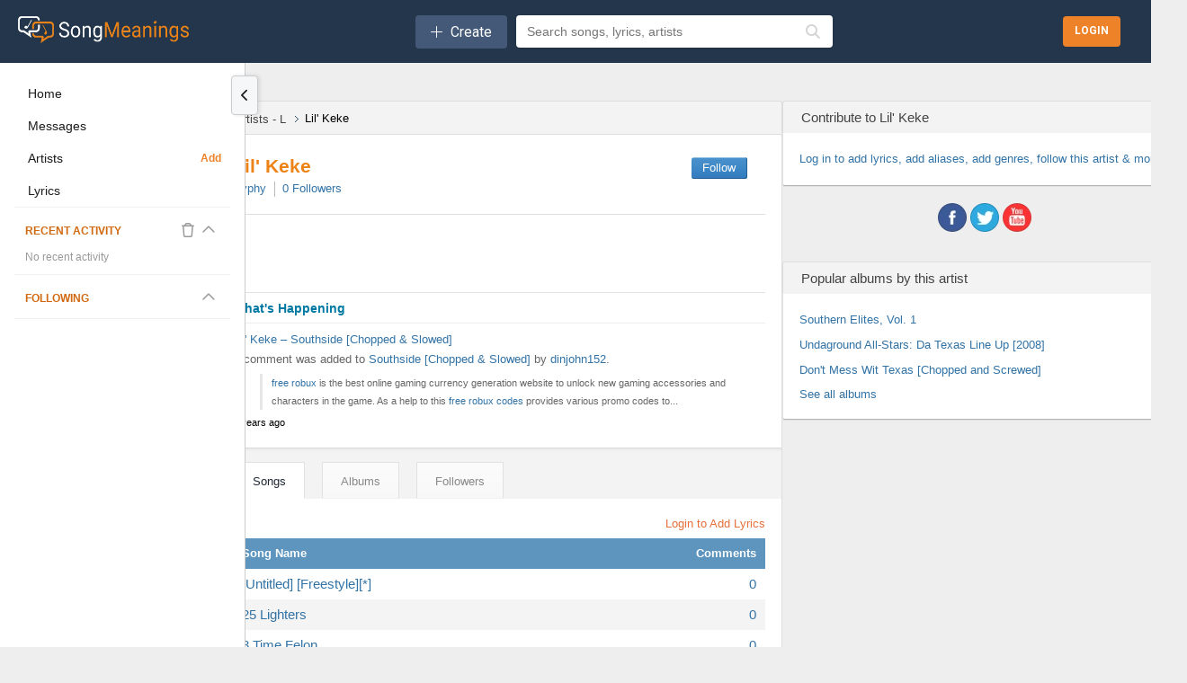

--- FILE ---
content_type: text/html;charset=utf-8
request_url: https://songmeanings.com/artist/view/songs/137438959912/
body_size: 15805
content:
<!DOCTYPE html>
<html lang="en" xmlns:fb="http://ogp.me/ns/fb#">

<head>
	<meta http-equiv="Content-Type" content="text/html; charset=utf-8" />
	<meta name="viewport" content="width=device-width, initial-scale=1, maximum-scale=1, user-scalable=no, minimal-ui=1">

	<meta name="description" content="Lil' Keke Lyrics, Songs, Albums And More at SongMeanings! song lyrics, song meanings, albums, music and more.">
	<meta name="keywords" content="Lil' Keke Lyrics, Songs, Albums And More at SongMeanings! song lyrics, Lil' Keke Lyrics, Songs, Albums And More at SongMeanings! song meanings, Lil' Keke Lyrics, Songs, Albums And More at SongMeanings! songmeanings, albums, discography, fans and more.  ">

	
	<title>Lil' Keke Lyrics, Songs, Albums And More at SongMeanings!</title>

	
<meta property="og:image" content="//songmeanings.com/images/img10.webp"/>
	
<link media="all" rel="stylesheet" href="/css/sm.css?v=866207514" type="text/css" />
<link media="all" rel="stylesheet" href="/css/all.css?v=640335930" />
<link media="all" rel="stylesheet" href="/css/new.css?v=1829945264" />
<link media="all" rel="stylesheet" href="/css/style.css?v=115833694" />

<!--[if lt IE 9]>
		<link rel="stylesheet" media="all" href="/css/ie.css" type="text/css"/>
<![endif]-->

<link rel="apple-touch-icon" sizes="180x180" href="/apple-touch-icon.png">
<link rel="icon" type="image/png" sizes="32x32" href="/favicon-32x32.png">
<link rel="icon" type="image/png" sizes="16x16" href="/favicon-16x16.png">
<link rel="manifest" href="/site.webmanifest">
<script src="//ajax.googleapis.com/ajax/libs/jquery/3.7.1/jquery.min.js" type="text/javascript"></script>

<!-- <link rel="stylesheet" href="//ajax.googleapis.com/ajax/libs/jqueryui/1.11.0/themes/smoothness/jquery-ui.css" />
<script src="//ajax.googleapis.com/ajax/libs/jqueryui/1.11.0/jquery-ui.min.js"></script> -->

<!--[if lt IE 9]>
		<script type="text/javascript" src="/js/ie.js"></script>
<![endif]-->

<!-- qtip popups -->
<!-- <script type="text/javascript" src="/js/qtip2/basic/jquery.qtip.min.js"></script>
<link media="all" rel="stylesheet" href="/js/qtip2/basic/jquery.qtip.min.css" type="text/css" /> -->

<!-- facebook -->
<script>
	var facebook_app_id = 505551616128632;
	var facebook_channelUrl = 'https://songmeanings.com/channel.html';
</script>

<!-- google -->
<meta name="google-signin-clientid" content="458654304363.apps.googleusercontent.com" />
<meta name="google-signin-scope" content="https://www.googleapis.com/auth/plus.login https://www.googleapis.com/auth/userinfo.email" />
<meta name="google-signin-requestvisibleactions" content="http://schemas.google.com/AddActivity" />
<meta name="google-signin-cookiepolicy" content="none" />
<meta name="google-signin-approvalprompt" content="auto" />

<!-- site wide js -->
<script type="text/javascript" src="/js/site.js?v=791205442"></script>
<script type="text/javascript" src="/js/bundle.js?v=1643159353"></script>

		<script type="text/javascript" src="/js/artists.js?v=1416735401"></script>

<!-- GDPR -->
<script>
	(function() {
		/*
		 Copyright The Closure Library Authors.
		 SPDX-License-Identifier: Apache-2.0
		*/
		'use strict';
		var g = function(a) {
				var b = 0;
				return function() {
					return b < a.length ? {
						done: !1,
						value: a[b++]
					} : {
						done: !0
					}
				}
			},
			l = this || self,
			m = /^[\w+/_-]+[=]{0,2}$/,
			p = null,
			q = function() {},
			r = function(a) {
				var b = typeof a;
				if ("object" == b)
					if (a) {
						if (a instanceof Array) return "array";
						if (a instanceof Object) return b;
						var c = Object.prototype.toString.call(a);
						if ("[object Window]" == c) return "object";
						if ("[object Array]" == c || "number" == typeof a.length && "undefined" != typeof a.splice && "undefined" != typeof a.propertyIsEnumerable && !a.propertyIsEnumerable("splice")) return "array";
						if ("[object Function]" == c || "undefined" != typeof a.call && "undefined" != typeof a.propertyIsEnumerable && !a.propertyIsEnumerable("call")) return "function"
					} else return "null";
				else if ("function" == b && "undefined" == typeof a.call) return "object";
				return b
			},
			u = function(a, b) {
				function c() {}
				c.prototype = b.prototype;
				a.prototype = new c;
				a.prototype.constructor = a
			};
		var v = function(a, b) {
			Object.defineProperty(l, a, {
				configurable: !1,
				get: function() {
					return b
				},
				set: q
			})
		};
		var y = function(a, b) {
				this.b = a === w && b || "";
				this.a = x
			},
			x = {},
			w = {};
		var aa = function(a, b) {
			a.src = b instanceof y && b.constructor === y && b.a === x ? b.b : "type_error:TrustedResourceUrl";
			if (null === p) b: {
				b = l.document;
				if ((b = b.querySelector && b.querySelector("script[nonce]")) && (b = b.nonce || b.getAttribute("nonce")) && m.test(b)) {
					p = b;
					break b
				}
				p = ""
			}
			b = p;
			b && a.setAttribute("nonce", b)
		};
		var z = function() {
			return Math.floor(2147483648 * Math.random()).toString(36) + Math.abs(Math.floor(2147483648 * Math.random()) ^ +new Date).toString(36)
		};
		var A = function(a, b) {
				b = String(b);
				"application/xhtml+xml" === a.contentType && (b = b.toLowerCase());
				return a.createElement(b)
			},
			B = function(a) {
				this.a = a || l.document || document
			};
		B.prototype.appendChild = function(a, b) {
			a.appendChild(b)
		};
		var C = function(a, b, c, d, e, f) {
			try {
				var k = a.a,
					h = A(a.a, "SCRIPT");
				h.async = !0;
				aa(h, b);
				k.head.appendChild(h);
				h.addEventListener("load", function() {
					e();
					d && k.head.removeChild(h)
				});
				h.addEventListener("error", function() {
					0 < c ? C(a, b, c - 1, d, e, f) : (d && k.head.removeChild(h), f())
				})
			} catch (n) {
				f()
			}
		};
		var ba = l.atob("aHR0cHM6Ly93d3cuZ3N0YXRpYy5jb20vaW1hZ2VzL2ljb25zL21hdGVyaWFsL3N5c3RlbS8xeC93YXJuaW5nX2FtYmVyXzI0ZHAucG5n"),
			ca = l.atob("WW91IGFyZSBzZWVpbmcgdGhpcyBtZXNzYWdlIGJlY2F1c2UgYWQgb3Igc2NyaXB0IGJsb2NraW5nIHNvZnR3YXJlIGlzIGludGVyZmVyaW5nIHdpdGggdGhpcyBwYWdlLg=="),
			da = l.atob("RGlzYWJsZSBhbnkgYWQgb3Igc2NyaXB0IGJsb2NraW5nIHNvZnR3YXJlLCB0aGVuIHJlbG9hZCB0aGlzIHBhZ2Uu"),
			ea = function(a, b, c) {
				this.b = a;
				this.f = new B(this.b);
				this.a = null;
				this.c = [];
				this.g = !1;
				this.i = b;
				this.h = c
			},
			F = function(a) {
				if (a.b.body && !a.g) {
					var b =
						function() {
							D(a);
							l.setTimeout(function() {
								return E(a, 3)
							}, 50)
						};
					C(a.f, a.i, 2, !0, function() {
						l[a.h] || b()
					}, b);
					a.g = !0
				}
			},
			D = function(a) {
				for (var b = G(1, 5), c = 0; c < b; c++) {
					var d = H(a);
					a.b.body.appendChild(d);
					a.c.push(d)
				}
				b = H(a);
				b.style.bottom = "0";
				b.style.left = "0";
				b.style.position = "fixed";
				b.style.width = G(100, 110).toString() + "%";
				b.style.zIndex = G(2147483544, 2147483644).toString();
				b.style["background-color"] = I(249, 259, 242, 252, 219, 229);
				b.style["box-shadow"] = "0 0 12px #888";
				b.style.color = I(0, 10, 0, 10, 0, 10);
				b.style.display =
					"flex";
				b.style["justify-content"] = "center";
				b.style["font-family"] = "Roboto, Arial";
				c = H(a);
				c.style.width = G(80, 85).toString() + "%";
				c.style.maxWidth = G(750, 775).toString() + "px";
				c.style.margin = "24px";
				c.style.display = "flex";
				c.style["align-items"] = "flex-start";
				c.style["justify-content"] = "center";
				d = A(a.f.a, "IMG");
				d.className = z();
				d.src = ba;
				d.style.height = "24px";
				d.style.width = "24px";
				d.style["padding-right"] = "16px";
				var e = H(a),
					f = H(a);
				f.style["font-weight"] = "bold";
				f.textContent = ca;
				var k = H(a);
				k.textContent = da;
				J(a,
					e, f);
				J(a, e, k);
				J(a, c, d);
				J(a, c, e);
				J(a, b, c);
				a.a = b;
				a.b.body.appendChild(a.a);
				b = G(1, 5);
				for (c = 0; c < b; c++) d = H(a), a.b.body.appendChild(d), a.c.push(d)
			},
			J = function(a, b, c) {
				for (var d = G(1, 5), e = 0; e < d; e++) {
					var f = H(a);
					b.appendChild(f)
				}
				b.appendChild(c);
				c = G(1, 5);
				for (d = 0; d < c; d++) e = H(a), b.appendChild(e)
			},
			G = function(a, b) {
				return Math.floor(a + Math.random() * (b - a))
			},
			I = function(a, b, c, d, e, f) {
				return "rgb(" + G(Math.max(a, 0), Math.min(b, 255)).toString() + "," + G(Math.max(c, 0), Math.min(d, 255)).toString() + "," + G(Math.max(e, 0), Math.min(f,
					255)).toString() + ")"
			},
			H = function(a) {
				a = A(a.f.a, "DIV");
				a.className = z();
				return a
			},
			E = function(a, b) {
				0 >= b || null != a.a && 0 != a.a.offsetHeight && 0 != a.a.offsetWidth || (fa(a), D(a), l.setTimeout(function() {
					return E(a, b - 1)
				}, 50))
			},
			fa = function(a) {
				var b = a.c;
				var c = "undefined" != typeof Symbol && Symbol.iterator && b[Symbol.iterator];
				b = c ? c.call(b) : {
					next: g(b)
				};
				for (c = b.next(); !c.done; c = b.next())(c = c.value) && c.parentNode && c.parentNode.removeChild(c);
				a.c = [];
				(b = a.a) && b.parentNode && b.parentNode.removeChild(b);
				a.a = null
			};
		var ia = function(a, b, c, d, e) {
				var f = ha(c),
					k = function(n) {
						n.appendChild(f);
						l.setTimeout(function() {
							f ? (0 !== f.offsetHeight && 0 !== f.offsetWidth ? b() : a(), f.parentNode && f.parentNode.removeChild(f)) : a()
						}, d)
					},
					h = function(n) {
						document.body ? k(document.body) : 0 < n ? l.setTimeout(function() {
							h(n - 1)
						}, e) : b()
					};
				h(3)
			},
			ha = function(a) {
				var b = document.createElement("div");
				b.className = a;
				b.style.width = "1px";
				b.style.height = "1px";
				b.style.position = "absolute";
				b.style.left = "-10000px";
				b.style.top = "-10000px";
				b.style.zIndex = "-10000";
				return b
			};
		var K = {},
			L = null;
		var M = function() {},
			N = "function" == typeof Uint8Array,
			O = function(a, b) {
				a.b = null;
				b || (b = []);
				a.j = void 0;
				a.f = -1;
				a.a = b;
				a: {
					if (b = a.a.length) {
						--b;
						var c = a.a[b];
						if (!(null === c || "object" != typeof c || Array.isArray(c) || N && c instanceof Uint8Array)) {
							a.g = b - a.f;
							a.c = c;
							break a
						}
					}
					a.g = Number.MAX_VALUE
				}
				a.i = {}
			},
			P = [],
			Q = function(a, b) {
				if (b < a.g) {
					b += a.f;
					var c = a.a[b];
					return c === P ? a.a[b] = [] : c
				}
				if (a.c) return c = a.c[b], c === P ? a.c[b] = [] : c
			},
			R = function(a, b, c) {
				a.b || (a.b = {});
				if (!a.b[c]) {
					var d = Q(a, c);
					d && (a.b[c] = new b(d))
				}
				return a.b[c]
			};
		M.prototype.h = N ? function() {
			var a = Uint8Array.prototype.toJSON;
			Uint8Array.prototype.toJSON = function() {
				var b;
				void 0 === b && (b = 0);
				if (!L) {
					L = {};
					for (var c = "ABCDEFGHIJKLMNOPQRSTUVWXYZabcdefghijklmnopqrstuvwxyz0123456789".split(""), d = ["+/=", "+/", "-_=", "-_.", "-_"], e = 0; 5 > e; e++) {
						var f = c.concat(d[e].split(""));
						K[e] = f;
						for (var k = 0; k < f.length; k++) {
							var h = f[k];
							void 0 === L[h] && (L[h] = k)
						}
					}
				}
				b = K[b];
				c = [];
				for (d = 0; d < this.length; d += 3) {
					var n = this[d],
						t = (e = d + 1 < this.length) ? this[d + 1] : 0;
					h = (f = d + 2 < this.length) ? this[d + 2] : 0;
					k = n >> 2;
					n = (n &
						3) << 4 | t >> 4;
					t = (t & 15) << 2 | h >> 6;
					h &= 63;
					f || (h = 64, e || (t = 64));
					c.push(b[k], b[n], b[t] || "", b[h] || "")
				}
				return c.join("")
			};
			try {
				return JSON.stringify(this.a && this.a, S)
			} finally {
				Uint8Array.prototype.toJSON = a
			}
		} : function() {
			return JSON.stringify(this.a && this.a, S)
		};
		var S = function(a, b) {
			return "number" !== typeof b || !isNaN(b) && Infinity !== b && -Infinity !== b ? b : String(b)
		};
		M.prototype.toString = function() {
			return this.a.toString()
		};
		var T = function(a) {
			O(this, a)
		};
		u(T, M);
		var U = function(a) {
			O(this, a)
		};
		u(U, M);
		var ja = function(a, b) {
				this.c = new B(a);
				var c = R(b, T, 5);
				c = new y(w, Q(c, 4) || "");
				this.b = new ea(a, c, Q(b, 4));
				this.a = b
			},
			ka = function(a, b, c, d) {
				b = new T(b ? JSON.parse(b) : null);
				b = new y(w, Q(b, 4) || "");
				C(a.c, b, 3, !1, c, function() {
					ia(function() {
						F(a.b);
						d(!1)
					}, function() {
						d(!0)
					}, Q(a.a, 2), Q(a.a, 3), Q(a.a, 1))
				})
			};
		var la = function(a, b) {
				V(a, "internal_api_load_with_sb", function(c, d, e) {
					ka(b, c, d, e)
				});
				V(a, "internal_api_sb", function() {
					F(b.b)
				})
			},
			V = function(a, b, c) {
				a = l.btoa(a + b);
				v(a, c)
			},
			W = function(a, b, c) {
				for (var d = [], e = 2; e < arguments.length; ++e) d[e - 2] = arguments[e];
				e = l.btoa(a + b);
				e = l[e];
				if ("function" == r(e)) e.apply(null, d);
				else throw Error("API not exported.");
			};
		var X = function(a) {
			O(this, a)
		};
		u(X, M);
		var Y = function(a) {
			this.h = window;
			this.a = a;
			this.b = Q(this.a, 1);
			this.f = R(this.a, T, 2);
			this.g = R(this.a, U, 3);
			this.c = !1
		};
		Y.prototype.start = function() {
			ma();
			var a = new ja(this.h.document, this.g);
			la(this.b, a);
			na(this)
		};
		var ma = function() {
				var a = function() {
					if (!l.frames.googlefcPresent)
						if (document.body) {
							var b = document.createElement("iframe");
							b.style.display = "none";
							b.style.width = "0px";
							b.style.height = "0px";
							b.style.border = "none";
							b.style.zIndex = "-1000";
							b.style.left = "-1000px";
							b.style.top = "-1000px";
							b.name = "googlefcPresent";
							document.body.appendChild(b)
						} else l.setTimeout(a, 5)
				};
				a()
			},
			na = function(a) {
				var b = Date.now();
				W(a.b, "internal_api_load_with_sb", a.f.h(), function() {
					var c;
					var d = a.b,
						e = l[l.btoa(d + "loader_js")];
					if (e) {
						e = l.atob(e);
						e = parseInt(e, 10);
						d = l.btoa(d + "loader_js").split(".");
						var f = l;
						d[0] in f || "undefined" == typeof f.execScript || f.execScript("var " + d[0]);
						for (; d.length && (c = d.shift());) d.length ? f[c] && f[c] !== Object.prototype[c] ? f = f[c] : f = f[c] = {} : f[c] = null;
						c = Math.abs(b - e);
						c = 1728E5 > c ? 0 : c
					} else c = -1;
					0 != c && (W(a.b, "internal_api_sb"), Z(a, Q(a.a, 6)))
				}, function(c) {
					Z(a, c ? Q(a.a, 4) : Q(a.a, 5))
				})
			},
			Z = function(a, b) {
				a.c || (a.c = !0, a = new l.XMLHttpRequest, a.open("GET", b, !0), a.send())
			};
		(function(a, b) {
			l[a] = function(c) {
				for (var d = [], e = 0; e < arguments.length; ++e) d[e - 0] = arguments[e];
				l[a] = q;
				b.apply(null, d)
			}
		})("__d3lUW8vwsKlB__", function(a) {
			"function" == typeof window.atob && (a = window.atob(a), a = new X(a ? JSON.parse(a) : null), (new Y(a)).start())
		});
	}).call(this);
	window.__d3lUW8vwsKlB__("[base64]");
</script>
	<link media="all" rel="stylesheet" href="/css/flick.css" type="text/css" />

			<link rel="canonical" href="//songmeanings.com/artist/view/songs/137438959912/" />
	
	<script type="text/javascript" src="/js/scrollto.js"></script>

	<link rel="search" type="application/opensearchdescription+xml" href="/opensearch.xml" title="Search SongMeanings" />

<link rel="image_src" href="//songmeanings.com/images/img10.webp" />

<meta property="fb:app_id" content="199712020079338" />


<!-- Google Tag Manager -->
<script>(function(w,d,s,l,i){w[l]=w[l]||[];w[l].push({'gtm.start':
new Date().getTime(),event:'gtm.js'});var f=d.getElementsByTagName(s)[0],
j=d.createElement(s),dl=l!='dataLayer'?'&l='+l:'';j.async=true;j.src=
'https://www.googletagmanager.com/gtm.js?id='+i+dl;f.parentNode.insertBefore(j,f);
})(window,document,'script','dataLayer','GTM-5F3JHW4');</script>
<!-- End Google Tag Manager -->

<!-- simple modal -->
<!--<link type='text/css' href='/css/simplemodal/basic.css' rel='stylesheet' media='screen' />-->
<!--[if lt IE 7]>
	<link type='text/css' href='/css/simplemodal/basic_ie.css' rel='stylesheet' media='screen' />
	<![endif]-->
<!--<script src="/js/jquery.simplemodal.js" type="text/javascript"></script>
<script src="/js/simplemodal_basic.js" type="text/javascript"></script>-->
<!-- end simple modal -->

<!-- Umami -->
<script defer src="https://umami.smorphine.com/script.js" data-website-id="b4a761a3-3700-4428-826f-f7307004ef45"></script>
<!-- End Umami --></head>

<body id="smbody">
	
<!-- Google Tag Manager (noscript) -->
<noscript><iframe src="https://www.googletagmanager.com/ns.html?id=GTM-5F3JHW4"
height="0" width="0" style="display:none;visibility:hidden"></iframe></noscript>
<!-- End Google Tag Manager (noscript) -->
<div id="fb-root"></div>
<!-- <script type="text/javascript" src="/js/jquery.cookie.js"></script> -->


	<!-- wrapper -->
	<div id="wrapper" class="content-wrapper artist-wrapper" data-aid="137438959912">
		<noscript>
			<div>Javascript must be enabled for the correct page display</div>
		</noscript>

		<header id="header" class="header-content">
			

<div class="bottom-header-wrapper">
    <div class="bottom-header-content">
        <button id="mobile-nav-toggle" class="mobile-nav-toggle" aria-label="Toggle navigation">
            <i class="fa-regular fa-bars"></i>
        </button>

        <a href="/">
            <img src="/images/new/logo.webp" alt="SongMeanings" class="logo">
        </a>

        <div class="middle-content">
                <div class="createContainer">
        <button class="create">
            <i class="icon fal fa-plus" aria-hidden='true'></i>
            <span class="text">Create</span> 
        </button>

        <div class="menu">
            <ul>
                <li><a href="https://songmeanings.com/artist/suggest/" class="">Add Artist</a></li><li><a href="#popup-loginform" class="lightbox">Add Lyrics</a></li>            </ul>
        </div>
    </div>
    
            <form action="/query/" class="searchbar-content">
                <!-- <input type="submit" class="explore-btn" value="Explore" /> -->
                <div class="searchbox-wrapper">
                    <input id="frmquery" type="text" placeholder="Search songs, lyrics, artists" class="searchbox" value="" name="query" autocomplete="off" />
                        <div class="autocomplete-wrapper searchbox-autocomplete" data-input-id="frmquery" data-max-results="5">
        <div class="autocomplete-dropdown hidden">
            <div class="autocomplete-tabs">
                <button class="autocomplete-tab active" data-tab="all">All</button>
                <button class="autocomplete-tab" data-tab="songs">Songs</button>
                <button class="autocomplete-tab" data-tab="artists">Artists</button>
                <button class="autocomplete-tab" data-tab="albums">Albums</button>
                <button class="autocomplete-tab" data-tab="lyrics">Lyrics</button>
            </div>
            <div class="autocomplete-results">
                <div class="autocomplete-content" data-content="all"></div>
                <div class="autocomplete-content hidden" data-content="songs"></div>
                <div class="autocomplete-content hidden" data-content="artists"></div>
                <div class="autocomplete-content hidden" data-content="albums"></div>
                <div class="autocomplete-content hidden" data-content="lyrics"></div>
            </div>
            <div class="autocomplete-loading hidden">
                <i class="fas fa-spinner fa-spin"></i>
            </div>
            <div class="autocomplete-empty hidden">
                No results found
            </div>
        </div>
    </div>
                    <button type="submit" class="search-icon-btn">
                        <i class="fas fa-search"></i>
                    </button>
                </div>
                <input type="hidden" name="type" value="all" />
            </form>
        </div>

        
<div class="hamburger ">

    
        <div class="searchButtonContainer">
        <button class="headerSearchButton toggle-search" onclick="toggleSearch(event); return false;">
            <i class="fa-regular fa-magnifying-glass" aria-hidden="true"></i>
        </button>
    </div>

    <div id="search-menu" class="search-menu">
        <div class="form">
            <form action="/query/" method="get" class="searchbar-content">
                <div class="searchbox-wrapper" style="position: relative; z-index: 10;">
                    <input id="search-menu-input" name="q" autocomplete="off" required="" placeholder="Search lyrics &amp; more" class="searchbox" style="position: relative; z-index: 20; pointer-events: auto;" />
                        <div class="autocomplete-wrapper searchbox-autocomplete" data-input-id="search-menu-input" data-max-results="5">
        <div class="autocomplete-dropdown hidden">
            <div class="autocomplete-tabs">
                <button class="autocomplete-tab active" data-tab="all">All</button>
                <button class="autocomplete-tab" data-tab="songs">Songs</button>
                <button class="autocomplete-tab" data-tab="artists">Artists</button>
                <button class="autocomplete-tab" data-tab="albums">Albums</button>
                <button class="autocomplete-tab" data-tab="lyrics">Lyrics</button>
            </div>
            <div class="autocomplete-results">
                <div class="autocomplete-content" data-content="all"></div>
                <div class="autocomplete-content hidden" data-content="songs"></div>
                <div class="autocomplete-content hidden" data-content="artists"></div>
                <div class="autocomplete-content hidden" data-content="albums"></div>
                <div class="autocomplete-content hidden" data-content="lyrics"></div>
            </div>
            <div class="autocomplete-loading hidden">
                <i class="fas fa-spinner fa-spin"></i>
            </div>
            <div class="autocomplete-empty hidden">
                No results found
            </div>
        </div>
    </div>
                    <button type="submit" class="search-icon-btn" style="position: relative; z-index: 20;">
                        <i class="fas fa-search"></i>
                    </button>
                </div>
                <input type="hidden" name="type" value="all" />
            </form>
        </div>
        <div class="options">
            <a href="#" class="icon-close toggle-search">
                <img src="/images/icon-close.webp" class="ham-icon" alt="Close menu icon">
            </a>
        </div>
    </div>
</div>

<script>
    function toggleHamburger() {
        var hamburgerMenu = document.getElementById("hamburger-menu");
        (hamburgerMenu.style.display === "flex") ? hamburgerMenu.style.display = "none": hamburgerMenu.style.display = "flex";
    }

    function toggleSearch(e) {
        // Prevent default and stop propagation to avoid focus issues
        if (e) {
            e.preventDefault();
            e.stopPropagation();
        }

        var searchMenu = document.getElementById("search-menu");

        if (searchMenu.style.display === "flex") {
            searchMenu.style.display = "none";
        } else {
            // Blur the search icon that was clicked
            if (document.activeElement) {
                document.activeElement.blur();
            }

            // Force display to flex and make sure it's visible
            searchMenu.style.display = "flex";
            searchMenu.style.visibility = "visible";
            searchMenu.style.opacity = "1";
            searchMenu.style.zIndex = "9999";
            searchMenu.style.position = "fixed";
            searchMenu.style.top = "0";
            searchMenu.style.left = "0";
            searchMenu.style.width = "100%";
            searchMenu.style.height = "51px";

            // Ensure form and form container are also visible and properly sized
            var form = searchMenu.querySelector('.form');
            if (form) {
                form.style.display = "flex";
                form.style.visibility = "visible";
                form.style.width = "100%";
                form.style.height = "100%";
                form.style.flex = "1";
            }

            var formElement = searchMenu.querySelector('form');
            if (formElement) {
                formElement.style.display = "flex";
                formElement.style.width = "100%";
                formElement.style.height = "100%";
            }

            var searchboxWrapper = searchMenu.querySelector('.searchbox-wrapper');
            if (searchboxWrapper) {
                searchboxWrapper.style.display = "flex";
                searchboxWrapper.style.width = "100%";
                searchboxWrapper.style.height = "100%";
            }

            // Wait for the menu to render, then ensure input is properly sized and accessible
            requestAnimationFrame(function() {
                requestAnimationFrame(function() {
                    setTimeout(function() {
                        var input = document.getElementById("search-menu-input");

                        if (!input) {
                            return;
                        }

                        // Ensure autocomplete wrapper doesn't block input
                        var wrapper = input.closest('.searchbox-wrapper');
                        var autocompleteWrapper = null;
                        if (wrapper) {
                            autocompleteWrapper = wrapper.querySelector('.autocomplete-wrapper');
                            if (autocompleteWrapper) {
                                autocompleteWrapper.style.display = 'none';
                                autocompleteWrapper.style.pointerEvents = 'none';
                                autocompleteWrapper.style.zIndex = '-1';
                                autocompleteWrapper.classList.remove('has-results');
                                var dropdown = autocompleteWrapper.querySelector('.autocomplete-dropdown');
                                if (dropdown) {
                                    dropdown.classList.add('hidden');
                                }
                            }
                        }

                        // Ensure input is interactive and has proper dimensions
                        input.style.cssText = 'pointer-events: auto !important; position: relative !important; z-index: 10000 !important; opacity: 1 !important; visibility: visible !important; display: block !important;';
                        input.disabled = false;
                        input.readOnly = false;
                        input.removeAttribute('tabindex');

                        // Ensure parent containers have proper dimensions
                        var searchboxWrapperInput = input.closest('.searchbox-wrapper');
                        var formInput = input.closest('form');
                        var formContainerInput = input.closest('.form');

                        if (searchboxWrapperInput) {
                            searchboxWrapperInput.style.display = "flex";
                            searchboxWrapperInput.style.width = "100%";
                            searchboxWrapperInput.style.height = "51px";
                            searchboxWrapperInput.style.alignItems = "center";
                        }

                        if (formInput) {
                            formInput.style.display = "flex";
                            formInput.style.width = "100%";
                            formInput.style.height = "100%";
                        }

                        if (formContainerInput) {
                            formContainerInput.style.display = "flex";
                            formContainerInput.style.width = "100%";
                            formContainerInput.style.height = "100%";
                        }

                        // Force input dimensions
                        input.style.width = "100%";
                        input.style.height = "51px";
                        input.style.flex = "1";
                        input.style.display = "block";
                        input.setAttribute('tabindex', '0');
                    }, 150);
                });
            });
        }
    }
</script>
        <div class="login-btns-wrapper">
        <div class="loginButtonContainer">
        <button class="headerLoginButton login">
            <span class="text">Login</span>
        </button>
    </div>
</div>    </div>
</div>		</header>

		<!-- flex layout container -->
		<div class="content-wrapper-flex">

			<!-- Left Navigation Sidebar -->
			    <script>
        // Apply collapsed state immediately to prevent flash of unstyled content
        (function() {
            const savedState = localStorage.getItem('sideNavCollapsed');
            if (savedState === 'true') {
                document.documentElement.classList.add('side-nav-collapsed');
            }
        })();
    </script>
    <aside id="left-nav" class="side-nav">
        <button id="toggle-nav" class="side-nav-toggle">
            <i class="fa-solid fa-chevron-left"></i>
        </button>

        <div class="side-nav-scroll-wrapper">
            <nav id="nav-items" class="side-nav-content">
                <!-- Main Navigation -->
                <div class="side-nav-section">
                    <a href="/" class="nav-link">
                        <span class="nav-text">Home</span>
                    </a>
                    <a href="/messages/inbox/" class="nav-link">
                        <span class="nav-text">Messages</span>
                    </a>
                    <div class="nav-link-with-action">
                        <a href="/artist/directory/" class="nav-link">
                            <span class="nav-text">Artists</span>
                        </a>
                        <a href="/artist/suggest/" class="nav-action-link" title="Suggest a new artist">
                            <span class="nav-text">Add</span>
                        </a>
                    </div>
                    <a href="/popular/lyrics" class="nav-link">
                        <span class="nav-text">Lyrics</span>
                    </a>
                                    </div>

                <hr class="nav-divider">

                <!-- Recent Activity -->
                <div class="side-nav-section">
                    <div class="recent-activity-header-inline">
                        <h4 class="nav-section-title">Recent Activity</h4>
                        <div class="header-actions">
                            <button class="clear-button" title="Clear history">
                                <i class="fa-regular fa-trash"></i>
                            </button>
                            <button class="toggle-section-button" data-target="recent-activity-content" title="Toggle section">
                                <i class="fa-regular fa-chevron-up"></i>
                            </button>
                        </div>
                    </div>
                    <div id="recent-activity-content" class="section-collapsible">
                            <div class="recent-activity-compact" id="recent-activity-6967664526ef9"
        data-limit="5"
        data-type=""
        data-show-type="false">

        <div class="recent-activity-compact-list">
            <!-- Items will be populated by JavaScript -->
            <div class="recent-activity-compact-loading">
                <span class="loader"></span>
            </div>
        </div>

        <div class="recent-activity-compact-empty" style="display: none;">
            <p>No recent activity</p>
        </div>
    </div>
                    </div>
                </div>

                <hr class="nav-divider">

                <!-- Following -->
                <div class="side-nav-section">
                    <div class="recent-activity-header-inline">
                        <h4 class="nav-section-title">
                            Following
                                                    </h4>
                        <div class="header-actions">
                            <button class="toggle-section-button" data-target="following-content" title="Toggle section">
                                <i class="fa-regular fa-chevron-up"></i>
                            </button>
                        </div>
                    </div>
                    <div id="following-content" class="section-collapsible">
                                            </div>
                </div>

                <hr class="nav-divider">

                <!-- Logout -->
                            </nav>
        </div>
    </aside>

			<!-- Main Content Area (flexible) -->
			<div id="main-content-flex" class="main-content-flex">
				<main id="main" class="main-content" data-track-activity='{"type":"artist","id":"137438959912","name":"Lil\u0027 Keke","url":null,"metadata":[]}'>
					<a name="top"></a>
<div class="main-holder">
		<div class="main-frame">
		<!-- content -->
		<div id="content">
			
<script type="text/javascript">
	$(document).ready(function() {
		$(document).on('click', "#statusmsgbox", function(e) {
			e.preventDefault();
			$('#statusmsgbox').fadeOut();
			return false;
		});
		
		

	});
</script>
			<div class="block-heading">
				<ul class="breadcrumbs">
	<li>
		<a href="/artist/directory/l/" itemprop="item" title="Artist Directory for L"><span itemprop="name">Artists - L</span></a>	</li>
	<li>
		Lil' Keke	</li>
</ul>			</div>

			<!-- block -->
			<div class="block">

				<div class="heading" style="position: relative;">
	
	<div class="text-holder">
		<h1><a href="https://songmeanings.com/artist/view/songs/137438959912/" title="Lil' Keke"  >Lil' Keke</a></h1>

		<ul class="song-info">
			<li><a href="/genre/view/hyphy/" title="Hyphy" class="" rel="nofollow">Hyphy</a></li>			<li><a href="/artist/view/fans/137438959912/" title="Lil' Keke Followers" rel="nofollow"><span id="artist-fan-count">0</span> Followers</a></li>

		</ul>

		

	<!-- <a href="/artist/edit/bio/137438959912/" class="editbutton"  title="Edit Artist Biography" rel="nofollow">Edit Bio</a> -->



	</div>



	<div style="top: 7px; right: 20px; position: absolute; text-align: center;">
	<input type="hidden" name="aid" id="aid" value="137438959912">
			<a href="/create/?s=litdt" id="contri-fan-notloggedin" class="orangebutton-sel" title="Follow" rel="nofollow">Follow</a>
		</div></div>

<div class="ad-music">
	
<div style="margin-bottom: 18px;">
	<script>
		/* TFP - songmeanings.com - Above */
		(function() {
			var opts = {
				artist: "Lil' Keke",
				song: "",
				adunit_id: 100000251,
				div_id: "cf_async_" + Math.floor((Math.random() * 999999999))
			};
			document.write('<div id="'+opts.div_id+'"></div>');var c=function(){cf.showAsyncAd(opts)};if(typeof window.cf !== 'undefined')c();else{cf_async=!0;var r=document.createElement("script"),s=document.getElementsByTagName("script")[0];r.async=!0;r.src="//srv.tunefindforfans.com/fruits/apricots.js";r.readyState?r.onreadystatechange=function(){if("loaded"==r.readyState||"complete"==r.readyState)r.onreadystatechange=null,c()}:r.onload=c;s.parentNode.insertBefore(r,s)};
})();
	</script>


</div>

</div>	<div class="tab-content" style="margin-top: 18px; padding: 8px 0 0 0; display: block;">

		<div style="margin: 0 0 8px 0; padding: 0 0 5px 0; border-bottom: 1px solid #EEEEEE;">
			<strong><span style="color: #0079A2; font-size: 105%;">
				What's Happening
			</span></strong>
		</div>


		<ul class="feeds-list-0" id="feeds-list" style="list-style-type: none; display: block; margin: 0; padding: 0;"><li><div><a style="" class="" href="https://songmeanings.com/songs/view/3530822107859259123/" title="Lil' Keke – Southside [Chopped & Slowed]" >Lil' Keke – Southside [Chopped & Slowed]</a></div><div style="color: #666; padding: 2px 0 0 0px;">A comment was added to <a style="" class="" href="https://songmeanings.com/songs/view/3530822107859259123/" title="Southside [Chopped & Slowed]" >Southside [Chopped & Slowed]</a> by <a href="/profiles/view/17776621/"  id="userprofile-17776621" rel="me nofollow" title="dinjohn152" >dinjohn152</a>.</div><div style="color: #666; margin: 6px 0 0 30px; border-left: 3px solid #E6E6E6; padding-left: 10px; font-size: 85%;"><a href="/songs/view/3530822107859259123/?&specific_com=73016395077#comments" title="View comment" class="commentsbody comment-text"><a href="https://freerobuxcodes.co/">free robux</a> is the best online gaming currency generation website to unlock new gaming accessories and characters in the game. As a help to this <a href="https://robuxgenerators.co/">free robux codes</a> provides various promo codes to...</a></div><div style="margin: 4px 0 0 0; font-size: 85%;"><a href="/songs/view/3530822107859259123/?&specific_com=73016395077#comments" id="specific_com-73016395077" title="5 years ago" style="color: #000;">5 years ago</a></div></li></ul>	</div>
	
				<!-- tabset -->
				<ul class="tabset-more">
	<li><a class=" active" href="/artist/view/songs/137438959912/">Songs</a></li>
	<li><a  href="/artist/view/discography/137438959912/">Albums</a></li>
	<li><a  href="/artist/view/fans/137438959912/">Followers</a></li>
</ul>
				<!-- tab-content -->
				<div class="tab-content">
					
					<div class="table-holder">
						<div class="morelinks">
			<a href="/create/" title="Login" rel="nofollow">Login to Add Lyrics</a>
	</div>


	<table summary="songs table">
		<caption>songs</caption>
		<thead>
			<tr class="blueheading">
				<th class="columnFirst"><a href="#" title="sort lyrics" id="sortlyrics"><span>Song Name</span></a></th>
				<th>&nbsp;</th>
				<th class="columnLast"><a href="#" title="sort by comments" id="sortcomments">Comments</a></th>
			</tr>
		</thead>
		<tbody id="songslist">
			<tr id="lyric-3530822107859326115"><td class=""><a style="" class="" href="https://songmeanings.com/songs/view/3530822107859326115/" title="[Untitled] [Freestyle][*] lyrics" >[Untitled] [Freestyle][*]</a></td><td class=""><span id="lyriclinks-3530822107859326115" style="display: none;"></span></td><td class="comments "><a style="" class="" href="https://songmeanings.com/songs/view/3530822107859326115/" title="0 comments on [Untitled] [Freestyle][*] lyrics" rel="nofollow">0</a></td></tr><tr id="lyric-3530822107859068683"><td class="marked"><a style="" class="" href="https://songmeanings.com/songs/view/3530822107859068683/" title="25 Lighters lyrics" >25 Lighters</a></td><td class="marked"><span id="lyriclinks-3530822107859068683" style="display: none;"></span></td><td class="comments marked"><a style="" class="" href="https://songmeanings.com/songs/view/3530822107859068683/" title="0 comments on 25 Lighters lyrics" rel="nofollow">0</a></td></tr><tr id="lyric-3530822107859139062"><td class=""><a style="" class="" href="https://songmeanings.com/songs/view/3530822107859139062/" title="3 Time Felon lyrics" >3 Time Felon</a></td><td class=""><span id="lyriclinks-3530822107859139062" style="display: none;"></span></td><td class="comments "><a style="" class="" href="https://songmeanings.com/songs/view/3530822107859139062/" title="0 comments on 3 Time Felon lyrics" rel="nofollow">0</a></td></tr><tr id="lyric-3530822107859343459"><td class="marked"><a style="" class="" href="https://songmeanings.com/songs/view/3530822107859343459/" title="4 Doors and Coupes lyrics" >4 Doors and Coupes</a></td><td class="marked"><span id="lyriclinks-3530822107859343459" style="display: none;"></span></td><td class="comments marked"><a style="" class="" href="https://songmeanings.com/songs/view/3530822107859343459/" title="0 comments on 4 Doors and Coupes lyrics" rel="nofollow">0</a></td></tr><tr id="lyric-3530822107859138955"><td class=""><a style="" class="" href="https://songmeanings.com/songs/view/3530822107859138955/" title="Bad Man lyrics" >Bad Man</a></td><td class=""><span id="lyriclinks-3530822107859138955" style="display: none;"></span></td><td class="comments "><a style="" class="" href="https://songmeanings.com/songs/view/3530822107859138955/" title="0 comments on Bad Man lyrics" rel="nofollow">0</a></td></tr><tr id="lyric-3530822107859089274"><td class="marked"><a style="" class="" href="https://songmeanings.com/songs/view/3530822107859089274/" title="Baller in the Mix lyrics" >Baller in the Mix</a></td><td class="marked"><span id="lyriclinks-3530822107859089274" style="display: none;"></span></td><td class="comments marked"><a style="" class="" href="https://songmeanings.com/songs/view/3530822107859089274/" title="0 comments on Baller in the Mix lyrics" rel="nofollow">0</a></td></tr><tr id="lyric-3530822107859150010"><td class=""><a style="" class="" href="https://songmeanings.com/songs/view/3530822107859150010/" title="Birds Fly South lyrics" >Birds Fly South</a></td><td class=""><span id="lyriclinks-3530822107859150010" style="display: none;"></span></td><td class="comments "><a style="" class="" href="https://songmeanings.com/songs/view/3530822107859150010/" title="0 comments on Birds Fly South lyrics" rel="nofollow">0</a></td></tr><tr id="lyric-3530822107858888978"><td class="marked"><a style="" class="" href="https://songmeanings.com/songs/view/3530822107858888978/" title="Blowin Cake (What It Is Flow) lyrics" >Blowin Cake (What It Is Flow)</a></td><td class="marked"><span id="lyriclinks-3530822107858888978" style="display: none;"></span></td><td class="comments marked"><a style="" class="" href="https://songmeanings.com/songs/view/3530822107858888978/" title="0 comments on Blowin Cake (What It Is Flow) lyrics" rel="nofollow">0</a></td></tr><tr id="lyric-3530822107859343457"><td class=""><a style="" class="" href="https://songmeanings.com/songs/view/3530822107859343457/" title="Boss lyrics" >Boss</a></td><td class=""><span id="lyriclinks-3530822107859343457" style="display: none;"></span></td><td class="comments "><a style="" class="" href="https://songmeanings.com/songs/view/3530822107859343457/" title="0 comments on Boss lyrics" rel="nofollow">0</a></td></tr><tr id="lyric-3530822107859038587"><td class="marked"><a style="" class="" href="https://songmeanings.com/songs/view/3530822107859038587/" title="Bounce and Turn lyrics" >Bounce and Turn</a></td><td class="marked"><span id="lyriclinks-3530822107859038587" style="display: none;"></span></td><td class="comments marked"><a style="" class="" href="https://songmeanings.com/songs/view/3530822107859038587/" title="0 comments on Bounce and Turn lyrics" rel="nofollow">0</a></td></tr><tr id="lyric-3530822107859297012"><td class=""><a style="" class="" href="https://songmeanings.com/songs/view/3530822107859297012/" title="Break Em' Off lyrics" >Break Em' Off</a></td><td class=""><span id="lyriclinks-3530822107859297012" style="display: none;"></span></td><td class="comments "><a style="" class="" href="https://songmeanings.com/songs/view/3530822107859297012/" title="0 comments on Break Em' Off lyrics" rel="nofollow">0</a></td></tr><tr id="lyric-3530822107859206736"><td class="marked"><a style="" class="" href="https://songmeanings.com/songs/view/3530822107859206736/" title="Cash That I Got lyrics" >Cash That I Got</a></td><td class="marked"><span id="lyriclinks-3530822107859206736" style="display: none;"></span></td><td class="comments marked"><a style="" class="" href="https://songmeanings.com/songs/view/3530822107859206736/" title="0 comments on Cash That I Got lyrics" rel="nofollow">0</a></td></tr><tr id="lyric-3530822107858719586"><td class=""><a style="" class="" href="https://songmeanings.com/songs/view/3530822107858719586/" title="Chunk Up The Deuce lyrics" >Chunk Up The Deuce</a></td><td class=""><span id="lyriclinks-3530822107858719586" style="display: none;"></span></td><td class="comments "><a style="" class="" href="https://songmeanings.com/songs/view/3530822107858719586/" title="0 comments on Chunk Up The Deuce lyrics" rel="nofollow">0</a></td></tr><tr id="lyric-3530822107859138954"><td class="marked"><a style="" class="" href="https://songmeanings.com/songs/view/3530822107859138954/" title="Cowgirl lyrics" >Cowgirl</a></td><td class="marked"><span id="lyriclinks-3530822107859138954" style="display: none;"></span></td><td class="comments marked"><a style="" class="" href="https://songmeanings.com/songs/view/3530822107859138954/" title="0 comments on Cowgirl lyrics" rel="nofollow">0</a></td></tr><tr id="lyric-3530822107859138950"><td class=""><a style="" class="" href="https://songmeanings.com/songs/view/3530822107859138950/" title="Do You Love It lyrics" >Do You Love It</a></td><td class=""><span id="lyriclinks-3530822107859138950" style="display: none;"></span></td><td class="comments "><a style="" class="" href="https://songmeanings.com/songs/view/3530822107859138950/" title="0 comments on Do You Love It lyrics" rel="nofollow">0</a></td></tr><tr id="lyric-3530822107859038586"><td class="marked"><a style="" class="" href="https://songmeanings.com/songs/view/3530822107859038586/" title="Don't Mess Wit Texas lyrics" >Don't Mess Wit Texas</a></td><td class="marked"><span id="lyriclinks-3530822107859038586" style="display: none;"></span></td><td class="comments marked"><a style="" class="" href="https://songmeanings.com/songs/view/3530822107859038586/" title="0 comments on Don't Mess Wit Texas lyrics" rel="nofollow">0</a></td></tr><tr id="lyric-3530822107859038585"><td class=""><a style="" class="" href="https://songmeanings.com/songs/view/3530822107859038585/" title="Don't You Know lyrics" >Don't You Know</a></td><td class=""><span id="lyriclinks-3530822107859038585" style="display: none;"></span></td><td class="comments "><a style="" class="" href="https://songmeanings.com/songs/view/3530822107859038585/" title="0 comments on Don't You Know lyrics" rel="nofollow">0</a></td></tr><tr id="lyric-3530822107859150011"><td class="marked"><a style="" class="" href="https://songmeanings.com/songs/view/3530822107859150011/" title="Dreamin' lyrics" >Dreamin'</a></td><td class="marked"><span id="lyriclinks-3530822107859150011" style="display: none;"></span></td><td class="comments marked"><a style="" class="" href="https://songmeanings.com/songs/view/3530822107859150011/" title="0 comments on Dreamin' lyrics" rel="nofollow">0</a></td></tr><tr id="lyric-3530822107859199773"><td class=""><a style="" class="" href="https://songmeanings.com/songs/view/3530822107859199773/" title="Feel Good Don't It lyrics" >Feel Good Don't It</a></td><td class=""><span id="lyriclinks-3530822107859199773" style="display: none;"></span></td><td class="comments "><a style="" class="" href="https://songmeanings.com/songs/view/3530822107859199773/" title="0 comments on Feel Good Don't It lyrics" rel="nofollow">0</a></td></tr><tr id="lyric-3530822107859383045"><td class="marked"><a style="" class="" href="https://songmeanings.com/songs/view/3530822107859383045/" title="Freestyle lyrics" >Freestyle</a></td><td class="marked"><span id="lyriclinks-3530822107859383045" style="display: none;"></span></td><td class="comments marked"><a style="" class="" href="https://songmeanings.com/songs/view/3530822107859383045/" title="0 comments on Freestyle lyrics" rel="nofollow">0</a></td></tr><tr id="lyric-3530822107859187336"><td class=""><a style="" class="" href="https://songmeanings.com/songs/view/3530822107859187336/" title="Gangstas lyrics" >Gangstas</a></td><td class=""><span id="lyriclinks-3530822107859187336" style="display: none;"></span></td><td class="comments "><a style="" class="" href="https://songmeanings.com/songs/view/3530822107859187336/" title="0 comments on Gangstas lyrics" rel="nofollow">0</a></td></tr><tr id="lyric-3530822107859320093"><td class="marked"><a style="" class="" href="https://songmeanings.com/songs/view/3530822107859320093/" title="Gettin Money lyrics" >Gettin Money</a></td><td class="marked"><span id="lyriclinks-3530822107859320093" style="display: none;"></span></td><td class="comments marked"><a style="" class="" href="https://songmeanings.com/songs/view/3530822107859320093/" title="0 comments on Gettin Money lyrics" rel="nofollow">0</a></td></tr><tr id="lyric-3530822107859192807"><td class=""><a style="" class="" href="https://songmeanings.com/songs/view/3530822107859192807/" title="Gotta Be a Way lyrics" >Gotta Be a Way</a></td><td class=""><span id="lyriclinks-3530822107859192807" style="display: none;"></span></td><td class="comments "><a style="" class="" href="https://songmeanings.com/songs/view/3530822107859192807/" title="0 comments on Gotta Be a Way lyrics" rel="nofollow">0</a></td></tr><tr id="lyric-3530822107859139115"><td class="marked"><a style="" class="" href="https://songmeanings.com/songs/view/3530822107859139115/" title="Here We Go Again lyrics" >Here We Go Again</a></td><td class="marked"><span id="lyriclinks-3530822107859139115" style="display: none;"></span></td><td class="comments marked"><a style="" class="" href="https://songmeanings.com/songs/view/3530822107859139115/" title="0 comments on Here We Go Again lyrics" rel="nofollow">0</a></td></tr><tr id="lyric-3530822107859192808"><td class=""><a style="" class="" href="https://songmeanings.com/songs/view/3530822107859192808/" title="High Come Down lyrics" >High Come Down</a></td><td class=""><span id="lyriclinks-3530822107859192808" style="display: none;"></span></td><td class="comments "><a style="" class="" href="https://songmeanings.com/songs/view/3530822107859192808/" title="0 comments on High Come Down lyrics" rel="nofollow">0</a></td></tr><tr id="lyric-3530822107859150012"><td class="marked"><a style="" class="" href="https://songmeanings.com/songs/view/3530822107859150012/" title="I'm a G lyrics" >I'm a G</a></td><td class="marked"><span id="lyriclinks-3530822107859150012" style="display: none;"></span></td><td class="comments marked"><a style="" class="" href="https://songmeanings.com/songs/view/3530822107859150012/" title="0 comments on I'm a G lyrics" rel="nofollow">0</a></td></tr><tr id="lyric-3530822107859206738"><td class=""><a style="" class="" href="https://songmeanings.com/songs/view/3530822107859206738/" title="I'm a Pimp lyrics" >I'm a Pimp</a></td><td class=""><span id="lyriclinks-3530822107859206738" style="display: none;"></span></td><td class="comments "><a style="" class="" href="https://songmeanings.com/songs/view/3530822107859206738/" title="0 comments on I'm a Pimp lyrics" rel="nofollow">0</a></td></tr><tr id="lyric-3530822107859187337"><td class="marked"><a style="" class="" href="https://songmeanings.com/songs/view/3530822107859187337/" title="In da Club lyrics" >In da Club</a></td><td class="marked"><span id="lyriclinks-3530822107859187337" style="display: none;"></span></td><td class="comments marked"><a style="" class="" href="https://songmeanings.com/songs/view/3530822107859187337/" title="0 comments on In da Club lyrics" rel="nofollow">0</a></td></tr><tr id="lyric-3530822107859359411"><td class=""><a style="" class="" href="https://songmeanings.com/songs/view/3530822107859359411/" title="Intro lyrics" >Intro</a></td><td class=""><span id="lyriclinks-3530822107859359411" style="display: none;"></span></td><td class="comments "><a style="" class="" href="https://songmeanings.com/songs/view/3530822107859359411/" title="0 comments on Intro lyrics" rel="nofollow">0</a></td></tr><tr id="lyric-3530822107859402655"><td class="marked"><a style="" class="" href="https://songmeanings.com/songs/view/3530822107859402655/" title="Intro Seven 13 lyrics" >Intro Seven 13</a></td><td class="marked"><span id="lyriclinks-3530822107859402655" style="display: none;"></span></td><td class="comments marked"><a style="" class="" href="https://songmeanings.com/songs/view/3530822107859402655/" title="0 comments on Intro Seven 13 lyrics" rel="nofollow">0</a></td></tr><tr id="lyric-3530822107859089275"><td class=""><a style="" class="" href="https://songmeanings.com/songs/view/3530822107859089275/" title="It's Goin' Down lyrics" >It's Goin' Down</a></td><td class=""><span id="lyriclinks-3530822107859089275" style="display: none;"></span></td><td class="comments "><a style="" class="" href="https://songmeanings.com/songs/view/3530822107859089275/" title="0 comments on It's Goin' Down lyrics" rel="nofollow">0</a></td></tr><tr id="lyric-3530822107859290812"><td class="marked"><a style="" class="" href="https://songmeanings.com/songs/view/3530822107859290812/" title="Lean on Me lyrics" >Lean on Me</a></td><td class="marked"><span id="lyriclinks-3530822107859290812" style="display: none;"></span></td><td class="comments marked"><a style="" class="" href="https://songmeanings.com/songs/view/3530822107859290812/" title="0 comments on Lean on Me lyrics" rel="nofollow">0</a></td></tr><tr id="lyric-3530822107859326113"><td class=""><a style="" class="" href="https://songmeanings.com/songs/view/3530822107859326113/" title="Lean On Me [Slowed & Chopped] [Version] lyrics" >Lean On Me [Slowed & Chopped] [Version]</a></td><td class=""><span id="lyriclinks-3530822107859326113" style="display: none;"></span></td><td class="comments "><a style="" class="" href="https://songmeanings.com/songs/view/3530822107859326113/" title="0 comments on Lean On Me [Slowed & Chopped] [Version] lyrics" rel="nofollow">0</a></td></tr><tr id="lyric-3530822107859287094"><td class="marked"><a style="" class="" href="https://songmeanings.com/songs/view/3530822107859287094/" title="Let the Truth Be Told lyrics" >Let the Truth Be Told</a></td><td class="marked"><span id="lyriclinks-3530822107859287094" style="display: none;"></span></td><td class="comments marked"><a style="" class="" href="https://songmeanings.com/songs/view/3530822107859287094/" title="0 comments on Let the Truth Be Told lyrics" rel="nofollow">0</a></td></tr><tr id="lyric-3530822107859138951"><td class=""><a style="" class="" href="https://songmeanings.com/songs/view/3530822107859138951/" title="Love for Ya lyrics" >Love for Ya</a></td><td class=""><span id="lyriclinks-3530822107859138951" style="display: none;"></span></td><td class="comments "><a style="" class="" href="https://songmeanings.com/songs/view/3530822107859138951/" title="0 comments on Love for Ya lyrics" rel="nofollow">0</a></td></tr><tr id="lyric-3530822107859343458"><td class="marked"><a style="" class="" href="https://songmeanings.com/songs/view/3530822107859343458/" title="Miss My Boyz lyrics" >Miss My Boyz</a></td><td class="marked"><span id="lyriclinks-3530822107859343458" style="display: none;"></span></td><td class="comments marked"><a style="" class="" href="https://songmeanings.com/songs/view/3530822107859343458/" title="0 comments on Miss My Boyz lyrics" rel="nofollow">0</a></td></tr><tr id="lyric-3530822107859138953"><td class=""><a style="" class="" href="https://songmeanings.com/songs/view/3530822107859138953/" title="Mr. D.J. lyrics" >Mr. D.J.</a></td><td class=""><span id="lyriclinks-3530822107859138953" style="display: none;"></span></td><td class="comments "><a style="" class="" href="https://songmeanings.com/songs/view/3530822107859138953/" title="0 comments on Mr. D.J. lyrics" rel="nofollow">0</a></td></tr><tr id="lyric-3530822107859138956"><td class="marked"><a style="" class="" href="https://songmeanings.com/songs/view/3530822107859138956/" title="Off da Chain lyrics" >Off da Chain</a></td><td class="marked"><span id="lyriclinks-3530822107859138956" style="display: none;"></span></td><td class="comments marked"><a style="" class="" href="https://songmeanings.com/songs/view/3530822107859138956/" title="0 comments on Off da Chain lyrics" rel="nofollow">0</a></td></tr><tr id="lyric-3530822107859192810"><td class=""><a style="" class="" href="https://songmeanings.com/songs/view/3530822107859192810/" title="On the Come Up lyrics" >On the Come Up</a></td><td class=""><span id="lyriclinks-3530822107859192810" style="display: none;"></span></td><td class="comments "><a style="" class="" href="https://songmeanings.com/songs/view/3530822107859192810/" title="0 comments on On the Come Up lyrics" rel="nofollow">0</a></td></tr><tr id="lyric-3530822107859343461"><td class="marked"><a style="" class="" href="https://songmeanings.com/songs/view/3530822107859343461/" title="Phenominal lyrics" >Phenominal</a></td><td class="marked"><span id="lyriclinks-3530822107859343461" style="display: none;"></span></td><td class="comments marked"><a style="" class="" href="https://songmeanings.com/songs/view/3530822107859343461/" title="0 comments on Phenominal lyrics" rel="nofollow">0</a></td></tr><tr id="lyric-3530822107859138949"><td class=""><a style="" class="" href="https://songmeanings.com/songs/view/3530822107859138949/" title="Platinum in da Ghetto lyrics" >Platinum in da Ghetto</a></td><td class=""><span id="lyriclinks-3530822107859138949" style="display: none;"></span></td><td class="comments "><a style="" class="" href="https://songmeanings.com/songs/view/3530822107859138949/" title="0 comments on Platinum in da Ghetto lyrics" rel="nofollow">0</a></td></tr><tr id="lyric-3530822107859138952"><td class="marked"><a style="" class="" href="https://songmeanings.com/songs/view/3530822107859138952/" title="Pyrex Shakin' lyrics" >Pyrex Shakin'</a></td><td class="marked"><span id="lyriclinks-3530822107859138952" style="display: none;"></span></td><td class="comments marked"><a style="" class="" href="https://songmeanings.com/songs/view/3530822107859138952/" title="0 comments on Pyrex Shakin' lyrics" rel="nofollow">0</a></td></tr><tr id="lyric-3530822107859149679"><td class=""><a style="" class="" href="https://songmeanings.com/songs/view/3530822107859149679/" title="S.U.C. lyrics" >S.U.C.</a></td><td class=""><span id="lyriclinks-3530822107859149679" style="display: none;"></span></td><td class="comments "><a style="" class="" href="https://songmeanings.com/songs/view/3530822107859149679/" title="0 comments on S.U.C. lyrics" rel="nofollow">0</a></td></tr><tr id="lyric-3530822107859343463"><td class="marked"><a style="" class="" href="https://songmeanings.com/songs/view/3530822107859343463/" title="Scholarships 2 the Pen lyrics" >Scholarships 2 the Pen</a></td><td class="marked"><span id="lyriclinks-3530822107859343463" style="display: none;"></span></td><td class="comments marked"><a style="" class="" href="https://songmeanings.com/songs/view/3530822107859343463/" title="0 comments on Scholarships 2 the Pen lyrics" rel="nofollow">0</a></td></tr><tr id="lyric-3530822107859343462"><td class=""><a style="" class="" href="https://songmeanings.com/songs/view/3530822107859343462/" title="She Love Gangsta's lyrics" >She Love Gangsta's</a></td><td class=""><span id="lyriclinks-3530822107859343462" style="display: none;"></span></td><td class="comments "><a style="" class="" href="https://songmeanings.com/songs/view/3530822107859343462/" title="0 comments on She Love Gangsta's lyrics" rel="nofollow">0</a></td></tr><tr id="lyric-3530822107859150013"><td class="marked"><a style="" class="" href="https://songmeanings.com/songs/view/3530822107859150013/" title="Smoke With Me lyrics" >Smoke With Me</a></td><td class="marked"><span id="lyriclinks-3530822107859150013" style="display: none;"></span></td><td class="comments marked"><a style="" class="" href="https://songmeanings.com/songs/view/3530822107859150013/" title="0 comments on Smoke With Me lyrics" rel="nofollow">0</a></td></tr><tr id="lyric-3530822107859050619"><td class=""><a style="" class="" href="https://songmeanings.com/songs/view/3530822107859050619/" title="Southside lyrics" >Southside</a></td><td class=""><span id="lyriclinks-3530822107859050619" style="display: none;"></span></td><td class="comments "><a style="" class="" href="https://songmeanings.com/songs/view/3530822107859050619/" title="0 comments on Southside lyrics" rel="nofollow">0</a></td></tr><tr id="lyric-3530822107859259123"><td class="marked"><a style="" class="" href="https://songmeanings.com/songs/view/3530822107859259123/" title="Southside [Chopped & Slowed] lyrics" >Southside [Chopped & Slowed]</a></td><td class="marked"><span id="lyriclinks-3530822107859259123" style="display: none;"></span></td><td class="comments marked"><a style="" class="" href="https://songmeanings.com/songs/view/3530822107859259123/" title="2 comments on Southside [Chopped & Slowed] lyrics" rel="nofollow">2</a></td></tr><tr id="lyric-3530822107859296567"><td class=""><a style="" class="" href="https://songmeanings.com/songs/view/3530822107859296567/" title="Starched & Cleaned lyrics" >Starched & Cleaned</a></td><td class=""><span id="lyriclinks-3530822107859296567" style="display: none;"></span></td><td class="comments "><a style="" class="" href="https://songmeanings.com/songs/view/3530822107859296567/" title="0 comments on Starched & Cleaned lyrics" rel="nofollow">0</a></td></tr><tr id="lyric-3530822107859138945"><td class="marked"><a style="" class="" href="https://songmeanings.com/songs/view/3530822107859138945/" title="Sunshine lyrics" >Sunshine</a></td><td class="marked"><span id="lyriclinks-3530822107859138945" style="display: none;"></span></td><td class="comments marked"><a style="" class="" href="https://songmeanings.com/songs/view/3530822107859138945/" title="0 comments on Sunshine lyrics" rel="nofollow">0</a></td></tr><tr id="lyric-3530822107859309713"><td class=""><a style="" class="" href="https://songmeanings.com/songs/view/3530822107859309713/" title="They Don't Know lyrics" >They Don't Know</a></td><td class=""><span id="lyriclinks-3530822107859309713" style="display: none;"></span></td><td class="comments "><a style="" class="" href="https://songmeanings.com/songs/view/3530822107859309713/" title="0 comments on They Don't Know lyrics" rel="nofollow">0</a></td></tr><tr id="lyric-3530822107859402653"><td class="marked"><a style="" class="" href="https://songmeanings.com/songs/view/3530822107859402653/" title="This My Summer lyrics" >This My Summer</a></td><td class="marked"><span id="lyriclinks-3530822107859402653" style="display: none;"></span></td><td class="comments marked"><a style="" class="" href="https://songmeanings.com/songs/view/3530822107859402653/" title="0 comments on This My Summer lyrics" rel="nofollow">0</a></td></tr><tr id="lyric-3530822107859402654"><td class=""><a style="" class="" href="https://songmeanings.com/songs/view/3530822107859402654/" title="This What Is Is lyrics" >This What Is Is</a></td><td class=""><span id="lyriclinks-3530822107859402654" style="display: none;"></span></td><td class="comments "><a style="" class="" href="https://songmeanings.com/songs/view/3530822107859402654/" title="0 comments on This What Is Is lyrics" rel="nofollow">0</a></td></tr><tr id="lyric-3530822107859192809"><td class="marked"><a style="" class="" href="https://songmeanings.com/songs/view/3530822107859192809/" title="Throw Your Sets Up lyrics" >Throw Your Sets Up</a></td><td class="marked"><span id="lyriclinks-3530822107859192809" style="display: none;"></span></td><td class="comments marked"><a style="" class="" href="https://songmeanings.com/songs/view/3530822107859192809/" title="0 comments on Throw Your Sets Up lyrics" rel="nofollow">0</a></td></tr><tr id="lyric-3530822107859212229"><td class=""><a style="" class="" href="https://songmeanings.com/songs/view/3530822107859212229/" title="Understand lyrics" >Understand</a></td><td class=""><span id="lyriclinks-3530822107859212229" style="display: none;"></span></td><td class="comments "><a style="" class="" href="https://songmeanings.com/songs/view/3530822107859212229/" title="0 comments on Understand lyrics" rel="nofollow">0</a></td></tr><tr id="lyric-3530822107859199772"><td class="marked"><a style="" class="" href="https://songmeanings.com/songs/view/3530822107859199772/" title="We Coming Back lyrics" >We Coming Back</a></td><td class="marked"><span id="lyriclinks-3530822107859199772" style="display: none;"></span></td><td class="comments marked"><a style="" class="" href="https://songmeanings.com/songs/view/3530822107859199772/" title="0 comments on We Coming Back lyrics" rel="nofollow">0</a></td></tr><tr id="lyric-3530822107859138957"><td class=""><a style="" class="" href="https://songmeanings.com/songs/view/3530822107859138957/" title="What I Wanna Do lyrics" >What I Wanna Do</a></td><td class=""><span id="lyriclinks-3530822107859138957" style="display: none;"></span></td><td class="comments "><a style="" class="" href="https://songmeanings.com/songs/view/3530822107859138957/" title="0 comments on What I Wanna Do lyrics" rel="nofollow">0</a></td></tr><tr id="lyric-3530822107859343460"><td class="marked"><a style="" class="" href="https://songmeanings.com/songs/view/3530822107859343460/" title="What It's Made For lyrics" >What It's Made For</a></td><td class="marked"><span id="lyriclinks-3530822107859343460" style="display: none;"></span></td><td class="comments marked"><a style="" class="" href="https://songmeanings.com/songs/view/3530822107859343460/" title="0 comments on What It's Made For lyrics" rel="nofollow">0</a></td></tr><tr id="lyric-3530822107859068473"><td class=""><a style="" class="" href="https://songmeanings.com/songs/view/3530822107859068473/" title="When We Ride lyrics" >When We Ride</a></td><td class=""><span id="lyriclinks-3530822107859068473" style="display: none;"></span></td><td class="comments "><a style="" class="" href="https://songmeanings.com/songs/view/3530822107859068473/" title="0 comments on When We Ride lyrics" rel="nofollow">0</a></td></tr>		</tbody>
	</table>
	<input type="hidden" name="aid" id="aid" value="137438959912">
	<input type="hidden" name="sortorder" id="sortorder" value="ASC">
					</div>

									</div>
				

<div class="holder sign-box">
	<div class="text-holder">
	<ul class="artist-footer-info">
		<li><a href="#top">To The Top</a></li>
	</ul>
	<br/>
	</div>
</div>


	
	
					<!-- end tab content -->
			</div>
		</div>
		<!-- sidebar -->
		<div id="sidebar">

			
			<div class="block-heading">
	<h3>Contribute to <a href="https://songmeanings.com/artist/view/songs/137438959912/" title="Lil' Keke"  >Lil' Keke</a></h3>
</div>

	<div class="block">
		<p><a href="/login/">Log in to add lyrics, add aliases, add genres, follow this artist &amp; more.</a></p>
	</div>
	<div style="text-align: center;">

	<a class="social-fb" title="SongMeaings on Facebook" href="https://www.facebook.com/pages/SongMeanings/189156317852745">facebook</a>

	<a class="social-tw" title="SongMeaings on Twitter" href="https://twitter.com/SongMeanings">twitter</a>

	<a class="social-yt" title="SongMeanings on YouTube" href="https://www.youtube.com/user/SongMeaningsMedia">youtube</a>
</div><br/><br/><div class="block-heading">
	<h3>Popular albums by this artist</h3>
</div>
<!-- block -->
<div class="block">
				<p><a href="/albums/view/tracks/194614/" title="Southern Elites, Vol. 1">Southern Elites, Vol. 1</a></p>
				<p><a href="/albums/view/tracks/234502/" title="Undaground All-Stars: Da Texas Line Up [2008]">Undaground All-Stars: Da Texas Line Up [2008]</a></p>
				<p><a href="/albums/view/tracks/160523/" title="Don't Mess Wit Texas [Chopped and Screwed]">Don't Mess Wit Texas [Chopped and Screwed]</a></p>
				
	<a href="/artist/view/discography/137438959912/" class="more" title="See all Lil' Keke albums">See all albums</a>
</div><br/>		</div>
	</div>

	
	<script type="text/javascript">
		$(document).ready(function() {

			var url = window.location.href;
			if (/\/$/.test(url) == false) {
				url = url + "/";
			}

			var albumListing = $("#albumlisting");

			// drops down the full bio
			$(document).on('click', '#showbiography', function(e) {
				e.preventDefault();

				var bioshowing = $('#showbiography').text();


				if (bioshowing == "Read more") {
					$("#showbiography").text("Show less");
					$("#bioshort").hide();
					$("#biolong").fadeIn();
				} else {
					$("#showbiography").text("Read more");
					$("#biolong").hide();
					$("#bioshort").fadeIn();
				}

				return false;
			});

			// makes the user a fan
			$(document).on('click', '#contri-fan', function(e) {
				e.preventDefault();

				var aid = $('#aid').val();
				console.log('Attempting to follow', aid);

				$.ajax({
					type: "POST",
					url: url,
					data: "command=becomeFan&aid=" + aid,
					dataType: "json",
					success: function(data) {
						console.log(data);
						switch (data['status']) {
							default:
							case 'error':
								// do nothing
								break;

							case 'following':
								$('#contri-fan').addClass('orangebutton-sel');
								$('#contri-fan').removeClass('orangebutton');
								$('#contri-fan').text('Following');
								$('#contri-fan').attr('title', 'Unfollow');

								$("#artist-fan-count").text($("#artist-fan-count").text().replace(',', ''));
								$("#artist-fan-count").text(parseFloat($("#artist-fan-count").text()) + 1);
								$("#artist-fan-count").text($("#artist-fan-count").text().replace(/(\d)(?=(\d\d\d)+(?!\d))/g, "$1,"));
								break;

							case 'unfollowed':
								$('#contri-fan').removeClass('orangebutton-sel');
								$('#contri-fan').addClass('orangebutton');
								$('#contri-fan').text('Follow');
								$('#contri-fan').attr('title', 'Follow');

								$("#artist-fan-count").text($("#artist-fan-count").text().replace(',', ''));
								$("#artist-fan-count").text(parseFloat($("#artist-fan-count").text()) - 1);
								$("#artist-fan-count").text($("#artist-fan-count").text().replace(/(\d)(?=(\d\d\d)+(?!\d))/g, "$1,"));
								break;
						}

						return false;
					},
					error: function(XMLHttpRequest, textStatus, errorThrown) {
						console.log("Status: " + textStatus);
						console.log("Error: " + errorThrown);
					}
				});


				return false;
			});

			$(document).on('mouseover', "tr[id^='lyric']", function(e) {
				e.preventDefault();

				var lid = $(this).attr('id').substring(6);

				$("#lyriclinks-" + lid).show();
				//$(this).css('background-color', '#F9F9F9');

				// songblurb
				$("#songblurb-" + lid).show();

				return false;
			});

			$(document).on('mouseleave', "tr[id^='lyric']", function(e) {
				e.preventDefault();

				var lid = $(this).attr('id').substring(6);

				$("#lyriclinks-" + lid).hide();
				//$(this).css('background-color', '#fff');

				$("#songblurb-" + lid).hide();

				return false;
			});

			$(document).on('click', '#sortlyrics', function(e) {
				e.preventDefault();

				var sortorder = $('#sortorder').val();
				var aid = $('#aid').val();

				if (sortorder == "ASC") {
					$("#sortorder").val('DESC');
					sortorder = "DESC";
				} else {
					$("#sortorder").val('ASC');
					sortorder = "ASC";
				}

				$.ajax({
					type: "POST",
					url: "./",
					data: "command=resortSongs&aid=" + aid + "&sortorder=" + sortorder + "&sortby=title",
					dataType: "html",
					success: function(data) {

						$("#songslist").html(data);
						$("#sortlyrics").html("<span>Song Name</span>");
						$("#sortcomments").html("Comments");

					}
				});

				return false;
			});

			// sort song list by comments
			$(document).on('click', '#sortcomments', function(e) {
				e.preventDefault();

				var sortorder = $('#sortorder').val();
				var aid = $('#aid').val();

				if (sortorder == "ASC") {
					$("#sortorder").val('DESC');
					sortorder = "DESC";
				} else {
					$("#sortorder").val('ASC');
					sortorder = "ASC";
				}

				$.ajax({
					type: "POST",
					url: "./",
					data: "command=resortSongs&aid=" + aid + "&sortorder=" + sortorder + "&sortby=comments",
					dataType: "html",
					success: function(data) {

						$("#songslist").html(data);
						$("#sortcomments").html("<span>Comments</span>");
						$("#sortlyrics").html("Song Name");

					}
				});

				return false;
			});


			// sort fan list by username
			$(document).on('click', '#sortusername', function(e) {
				e.preventDefault();

				var sortorder = $('#sortorder').val();
				var aid = $('#aid').val();

				if (sortorder == "ASC") {
					$("#sortorder").val('DESC');
					sortorder = "DESC";
				} else {
					$("#sortorder").val('ASC');
					sortorder = "ASC";
				}

				$.ajax({
					type: "POST",
					url: "./",
					data: "command=resortFans&aid=" + aid + "&sortorder=" + sortorder + "&sortby=username",
					dataType: "html",
					success: function(data) {

						$("#fanslist").html(data);
						$("#sortusername").html("<span>Fan</span>");
						$("#sortlocation").html("Location");
						$("#sortsince").html("Since");

					}
				});

				return false;
			});

			// sort fan list by location
			$(document).on('click', '#sortlocation', function(e) {
				e.preventDefault();

				var sortorder = $('#sortorder').val();
				var aid = $('#aid').val();

				if (sortorder == "ASC") {
					$("#sortorder").val('DESC');
					sortorder = "DESC";
				} else {
					$("#sortorder").val('ASC');
					sortorder = "ASC";
				}

				$.ajax({
					type: "POST",
					url: "./",
					data: "command=resortFans&aid=" + aid + "&sortorder=" + sortorder + "&sortby=location",
					dataType: "html",
					success: function(data) {

						$("#fanslist").html(data);
						$("#sortusername").html("Fan");
						$("#sortlocation").html("<span>Location</span>");
						$("#sortsince").html("Since");

					}
				});

				return false;
			});

			// sort fan list by since
			$(document).on('click', '#sortsince', function(e) {
				e.preventDefault();

				var sortorder = $('#sortorder').val();
				var aid = $('#aid').val();

				if (sortorder == "ASC") {
					$("#sortorder").val('DESC');
					sortorder = "DESC";
				} else {
					$("#sortorder").val('ASC');
					sortorder = "ASC";
				}

				$.ajax({
					type: "POST",
					url: "./",
					data: "command=resortFans&aid=" + aid + "&sortorder=" + sortorder + "&sortby=since",
					dataType: "html",
					success: function(data) {

						$("#fanslist").html(data);
						$("#sortusername").html("Fan");
						$("#sortlocation").html("Location");
						$("#sortsince").html("<span>Since</span>");

					}
				});

				return false;
			});


			function updateAlbumList(sortable, orderby) {
				$.ajax({
					type: "POST",
					url: "./",
					data: "command=loadAlbums&sortable=" + sortable + "&orderby=" + orderby,
					dataType: "html",
					success: function(data) {

						albumListing.fadeIn('slow', function() {
							// Animation complete.
							albumListing.html(data);
						});


					}
				});

				return false;
			}


			// sort album list by popular
			$(document).on('click', "a[id^='sort-popular']", function(e) {
				e.preventDefault();

				$('#sort-popular').addClass('active');
				$('#sort-recent').removeClass('active');

				updateAlbumList('DESC', 'HITS');

				return false;
			});

			// sort album list by most recent
			$(document).on('click', "a[id^='sort-recent']", function(e) {
				e.preventDefault();

				$('#sort-recent').addClass('active');
				$('#sort-popular').removeClass('active');

				updateAlbumList('DESC', 'released');

				return false;
			});


		});
	</script>
</div>				</main>

				<footer id="footer" class="footer-content">
					<div class="footer-top">
    <div class="footer-top-wrapper">
        <div class="footer-top-left">
            <div class="footer-top-left-block">
                <h6>SongMeanings</h6>
                <ul>
                    <li>
                        <a href="/about/team" rel="nofollow">Who We Are</a>
                    </li>
                    <li>
                        <a href="/about" rel="nofollow">Contact</a>
                    </li>
                    <li>
                        <a href="/about/advertising" rel="nofollow">Advertising</a>
                    </li>
                    <li>
                        <a href="/terms" rel="nofollow">Terms &amp; Conditions</a>
                    </li>
                </ul>
            </div>
            <div class="footer-top-left-block">
                <h6>
                    What's Popular
                </h6>
                <ul>
                    <li>
                        <a href="/popular/lyrics">Top Lyrics</a>
                    </li>
                    <li>
                        <a href="/popular/artists">Top Artists</a>
                    </li>
                </ul>
            </div>
            <div class="footer-top-left-newsletter-block">
                <h6>Newsletter</h6>
                <p class="newsletter-description">Stay updated with the latest from SongMeanings</p>
                <form id="newsletter-form" class="newsletter-form">
                    <input
                        type="email"
                        id="newsletter-email"
                        name="email"
                        placeholder="Enter your email"
                        required
                        class="newsletter-input" />
                    <button type="submit" class="button button-primary newsletter-submit">Subscribe</button>
                </form>
                <div id="newsletter-message" class="newsletter-message" style="display: none;"></div>
            </div>
        </div>

        <div class="footer-top-right">
            <h3>
                Decoding and interpreting lyrics since 1999.
            </h3>
            <div class="sm-statistic-content">
                <div class="statistic-wrapper content-space">
                    <span class="statistic-numeric">
                        <i class="fas fa-align-left"></i>1,368,381
                    </span>
                    <span class="statistic-title">Lyrics</span>
                </div>
                <div class="statistic-wrapper content-space">
                    <span class="statistic-numeric">
                        <i class="fas fa-compact-disc"></i>173,439
                    </span>
                    <span class="statistic-title">Artists</span>
                </div>
                <div class="statistic-wrapper">
                    <span class="statistic-numeric">
                        <i class="fas fa-comments"></i>2,519,172
                    </span>
                    <span class="statistic-title">Comments</span>
                </div>
            </div>
        </div>
    </div>
</div>

<div class="footer-bottom">
    <div class="footer-bottom-wrapper">
        <div class="copy-right-content">
            <p>Non-lyrical content copyright 1999-2026 SongMeanings</p>
            This site is protected by reCAPTCHA and the Google&nbsp;
            <a href="https://policies.google.com/privacy">
                Privacy Policy
            </a>
            &nbsp; and&nbsp;
            <a href="https://policies.google.com/terms">
                Terms of Service
            </a>
            &nbsp; apply.
        </div>

    </div>
    <div style="text-align: center; color: #fff;">
            </div>
</div>

<script>window.recaptchaPublicKey = "6Lf5_K4UAAAAAFZw7xLfptWekgQscPVwYQIp_6M7";</script><div class="popup-holder">
	<div id="popup-loginform" class="lightbox">
		<div class="login-box-new">
			<form action="#" class="login-form-new" id="login-form-new">
				<fieldset>
					<div class="input-holder" id="input-username">
						<input type="text" placeholder="Username" name="name" id="name" autocomplete="off" />


						<div class="tooltip" id="username-tooltip">
							<p>User does not exist</p>
						</div>
					</div>
					<div class="input-holder password" id="input-password">
						<input type="password" placeholder="Password" name="pass" id="pass" autocomplete="off" />
						<div class="view-password" id="view_pwd_btn">
							<i class="fas fa-eye"></i>
						</div>
						<div class="tooltip" id="password-tooltip">
							<p>Incorrect Password</p>
						</div>
					</div>
					<div class="box-new" id="box-login">
						<input type="checkbox" id="remember" />
						<label for="remember">Remember Me</label>
						<input type="submit" value="Log In" class="submit-for-login" />
					</div>
					<div class="processing" id="box-processing" style="display:none;">
						Logging you in...
					</div>
				</fieldset>
			</form>
			<div class="block-new">
				<a href="/forgot/">Forgot username/password?</a>
				<a href="#" id="magic-login-link-modal" class="magic-login-link">Magic Login (Email Link)</a>
				<a href="/create/" class="join">Join Now!</a>
			</div>
			
			<!-- Magic Login Form (Hidden by default) -->
			<div id="magic-login-form-modal" style="display: none;" class="login-box-new">
				<form action="/create/actions.php" class="magic-login-form" method="post">
					<fieldset>
						<input type="hidden" name="command" value="magic_login" />
						<div class="input-holder">
							<input type="email" placeholder="Email Address" name="frmemail" id="magic-email-modal" required />
						</div>
						<div class="box-new">
							<input type="submit" value="Send Magic Login Link" class="submit-magic-login" />
							<a href="#" id="cancel-magic-login-modal" class="cancel-link">Cancel</a>
						</div>
						<div class="processing" id="magic-processing-modal" style="display:none;">
							Sending magic login link...
						</div>
					</fieldset>
				</form>
			</div>
		</div>
	</div>
</div><script src="/screens/footer/newsletter.js"></script>				</footer>
			</div>

		</div>
	</div>
</body>

</html>

--- FILE ---
content_type: text/javascript; charset=utf-8
request_url: https://songmeanings.com/js/artists.js?v=1416735401
body_size: 621
content:
function toggleSubmitBtn(t="enable"){"enable"===t?$("#frmSuggetSubmit").attr("disabled",!1).attr("value","Submit"):$("#frmSuggetSubmit").attr("disabled",!0).attr("value","Submitting...")}$(document).off("submit").on("submit","#form-suggestartist",function(t){var r;return t.preventDefault(),toggleSubmitBtn("disable"),$("#errors-box").hide(),$("#errors-list").hide().html(""),"Tell us the artist name"==(t=$("#frmartist").val())||""==t?($("#errors-box").show(),$("#errors-list").show().html("You cannot enter an empty artist name!"),toggleSubmitBtn("enable")):(t=localStorage.getItem("recaptchaTokenForArtistSuggest"),r=$(this).serializeArray(),r=$.param(r),$.ajax({type:"POST",url:url,data:"command=suggestArtist&"+r+"&recaptcha_response="+t,dataType:"json",success:function(t){console.log(t);var r=t.status;switch(toggleSubmitBtn("enable"),r){case"error":return bodystatus="<div>An error occured.</div>",$("#errors-list").html(bodystatus).show(),$("#errors-box").show(),!1;case"error679":return bodystatus="<div>An error occured 679.</div>",$("#errors-list").html(bodystatus).show(),$("#errors-box").show(),!1;case"dbinsert":return bodystatus="<div>There was an error, please try again.</div>",$("#errors-list").html(bodystatus).show(),$("#errors-box").show(),!1;case"notloggedin":return bodystatus="<div>You must be logged in to suggest an artist.</div>",$("#errors-list").html(bodystatus).show(),$("#errors-box").show(),!1;case"exists":var s=t.artist_id,e=t.artist_name;return bodystatus='<div>The artist you suggested already exists in our database: <a href="http://songmeanings.com/artist/songs/view/'+s+'/">'+e+"</a></div>",$("#errors-list").html(bodystatus).show(),$("#errors-box").show(),!1;case"pending":return $("#form-suggestartist")[0].reset(),bodystatus="<div>Thanks for helping us build our database!</div><br/><div>Your suggestion has been added to our queue and a moderator will review it within 12-24 hours.</div>",$("#errors-list").html(bodystatus).show(),$("#errors-box").show(),!1;case"available":s=t.artist_id,window.location.replace("/artist/songs/view/"+s+"/?s=sa")}},error:function(t,r,s){return console.log("Status: "+r),console.log("Error: "+s),toggleSubmitBtn("enable"),bodystatus="<div>An error occured; contact support.</div>",$("#errors-list").html(bodystatus).show(),$("#errors-box").show(),!1}})),!1});

--- FILE ---
content_type: application/javascript; charset=utf-8
request_url: https://fundingchoicesmessages.google.com/f/AGSKWxXwU-_gHCNE9KmqNI67LsUtYU_X-FcVmunfwYyR7rnEkI8T4RHePwA6xCt_N2wAtZfCXb_mk2zgQMVIrNZApZd7nhFLDyxyveILYVEl3PLLWGOsCejxJT5lwpv4Wxdf4jcBcFGgbc6dCQWc0m5UcSL3smq9O8DUmzEsJbh298Hb7MdNbVX2PBP5__Hw/_/spark_ad./ads/daily_/intextads./adsm2./AdsAjaxRefresh.
body_size: -1290
content:
window['fdd77571-0943-4d4b-b5aa-95ad3c27633e'] = true;